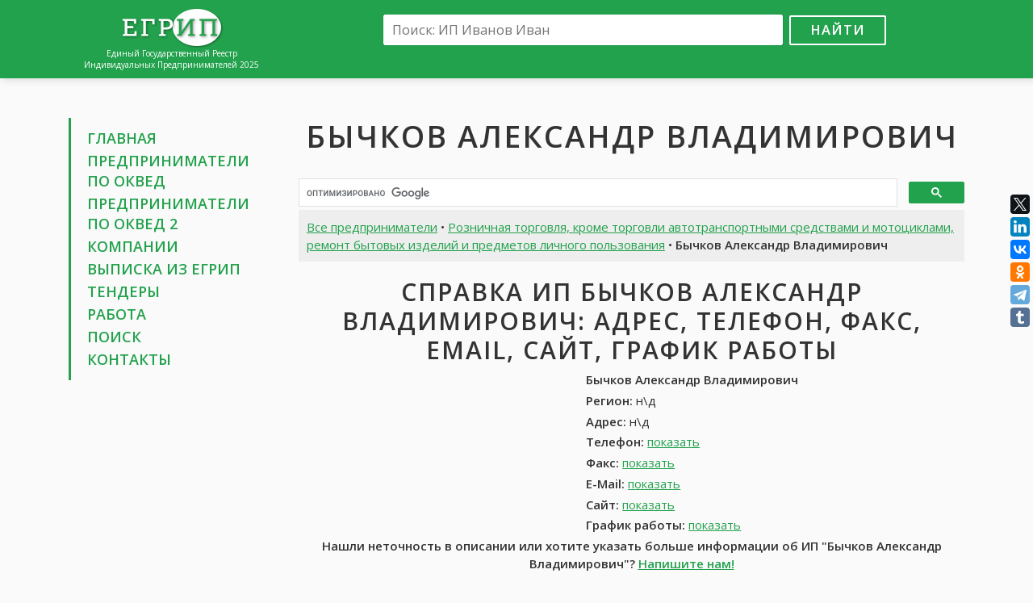

--- FILE ---
content_type: text/html; charset=UTF-8
request_url: https://egripsru.com/ip/5369948/bychkov-aleksandr-vladimirovich/
body_size: 7363
content:
<!DOCTYPE html>
<html>
<head>
	<meta charset="utf-8" />
	<title>ИП Бычков Александр Владимирович, н\д: контакты, телефон, адрес, вакансии Бычков Александр Владимирович, отзывы • ЕГРИП России 2025</title>
	<meta name="keywords" content="ИП Бычков Александр Владимирович, ИП Бычков Александр Владимирович н\д, Бычков Александр Владимирович контакты, Бычков Александр Владимирович телефон, Бычков Александр Владимирович адрес, Бычков Александр Владимирович работа, Бычков Александр Владимирович отзывы, Бычков Александр Владимирович отчеты, Бычков Александр Владимирович налоги, Бычков Александр Владимирович найти" />
	<meta name="description" content="Индивидуальный предприниматель Бычков Александр Владимирович, н\д: адрес, телефон, контакты, отзывы, работа. Получить выписку из ЕГРИП для Бычков Александр Владимирович н\д" />
	<link rel="canonical" href="https://egripsru.com/ip/5369948/bychkov-aleksandr-vladimirovich/" />
	<meta name="viewport" content="width=device-width, initial-scale=1.0">
	<link href="/css/bootstrap-grid-font.v4.min.css" rel="stylesheet">
	<link href="//fonts.googleapis.com/css?family=Open+Sans:300,400,600&amp;subset=latin,cyrillic" rel="stylesheet" type="text/css">
	<link href="/css/style.css?v=5" rel="stylesheet">
	<link rel="shortcut icon" href="/images/favicon.png" type="image/x-icon">
	<link rel="icon" href="/images/favicon.png" type="image/x-icon">
	<!--[if lt IE 9]>
		<script src="/js/html5.js"></script>
	<![endif]-->
	<meta name="twitter:card" content="summary" />
	<meta name="twitter:site" content="@art_tommy" />
	<meta name="twitter:creator" content="@art_tommy" />
	<meta property="og:type" content="article">
	<meta property="og:title" content="ИП Бычков Александр Владимирович, н\д: контакты, телефон, адрес, вакансии Бычков Александр Владимирович, отзывы • ЕГРИП России 2025">
	<meta property="og:url" content="https://egripsru.com/ip/5369948/bychkov-aleksandr-vladimirovich/">
	<meta property="og:description" name="description" content="Индивидуальный предприниматель Бычков Александр Владимирович, н\д: адрес, телефон, контакты, отзывы, работа. Получить выписку из ЕГРИП для Бычков Александр Владимирович н\д">
	<meta property="og:image" content="https://egripsru.com/images/ogimage.jpg">
	
<script>window.yaContextCb=window.yaContextCb||[]</script>
<script src="https://yandex.ru/ads/system/context.js" async></script>
<script src='https://news.2xclick.ru/loader.js' async></script>

<script>
window.yaContextCb.push(() => {
    Ya.Context.AdvManager.render({
        "blockId": "R-A-16469441-1",
        "type": "fullscreen",
        "platform": "desktop"
    })
})
</script>	<script src="/js/main.js?v=5"></script>
</head>

<body>
<div class="wrapper">
	<header class="header">
		<div class="container">
			<div class="row">
				<div class="col-lg-3 col-md-4">
					<div class="logo">
						<a href="/"><img src="/images/logo.png" alt=""></a>
						<div class="site-desc">Единый Государственный Реестр<br>Индивидуальных Предпринимателей 2025</div>
					</div>
				</div>
				<div class="col-lg-9 col-md-8">
					<div class="search-box">
						<form action="/search/" id="cse-search-box">
							<input type="hidden" name="cx" value="partner-pub-6266634573585346:7641767941">
							<input type="hidden" name="cof" value="FORID:10">
							<input type="hidden" name="ie" value="UTF-8">
							<input type="text" name="q" placeholder="Поиск: ИП Иванов Иван"><button name="sa" type="submit">Найти</button>
						</form>
						<div class="adv-top">
													</div>
					</div>
				</div>
			</div>
		</div>
	</header><!-- .header-->

	<main class="main-box">
		<div class="container">
			<div class="row">
				<div class="col-lg-3 col-md-4 sidebar">
					<nav class="nav">
						<ul>
							<li><a href="/">Главная</a></li>
							<li><a href="/ip/">Предприниматели по&nbsp;ОКВЕД</a></li>
							<li><a href="/ip2/" title="Предприниматели по ОКВЕД 2-я редакция">Предприниматели по&nbsp;ОКВЕД&nbsp;2</a></li>
							<li><a href="//egrulbox.ru/" target="_blank">Компании</a>
							<li><a href="//findercom.ru/egrul-egrip/" target="_blank">Выписка из ЕГРИП</a>
							<li><a href="http://xn----8sbwcfcbqkdeghw.xn--p1ai/tender/" target="_blank">Тендеры</a>
							<li><a href="//jobssjob.com/ru/" target="_blank">Работа</a></li>
							<li><a href="/search/">Поиск</a></li>
							<li><a href="/contacts/">Контакты</a></li>
						</ul>
					</nav>
					<div class="adv">
						
<div id='containerId368596'></div>
<script>
    (function(w, d, c, s, t){
        w[c] = w[c] || [];
        w[c].push(function(){
            gnezdo.create({
              
                tizerId: 368596,
                containerId: 'containerId368596'
            });
        });
    })(window, document, 'gnezdoAsyncCallbacks');
</script>					</div>
				</div>
				<div class="col-lg-9 col-md-8 content">
					<h1 class="text-center">Бычков Александр Владимирович</h1>
					<div class="dc adv">
						
<div id="yandex_rtb_R-A-16469441-2"></div>
<script>
window.yaContextCb.push(() => {
    Ya.Context.AdvManager.render({
        "blockId": "R-A-16469441-2",
        "renderTo": "yandex_rtb_R-A-16469441-2"
    })
})
</script>					</div>

										<script>
					(function() {
						var cx = 'partner-pub-6266634573585346:7641767941';
						var gcse = document.createElement('script');
						gcse.type = 'text/javascript';
						gcse.async = true;
						gcse.src = 'https://cse.google.com/cse.js?cx=' + cx;
						var s = document.getElementsByTagName('script')[0];
						s.parentNode.insertBefore(gcse, s);
					})();
					</script>
					<gcse:searchbox-only></gcse:searchbox-only>
								<div class="content-box">
				<div class="page-desc">
					<a href="/ip/">Все предприниматели</a> • <a href="/ip/roznichnaya-torgovlya-krome-torgovli-avtotransportnymi-sredstvami-i-motociklami-remont-bytovyh-izdel/">Розничная торговля, кроме торговли автотранспортными средствами и мотоциклами, ремонт бытовых изделий и предметов личного пользования</a> • <strong>Бычков Александр Владимирович</strong>
				</div>

				<h2 class="text-center">Справка ИП Бычков Александр Владимирович: адрес, телефон, факс, email, сайт, график работы</h2>
				<div class="row">
					<div class="col-md-5 col-adv">
						
<div id='containerId278786' style='margin:5px 0;'></div>
<script>
(function(w, d, c, s, t){
     w[c] = w[c] || [];
     w[c].push(function(){
          gnezdo.create({
               tizerId: 278786,
               containerId: 'containerId278786'
          });
     });
})(window, document, 'gnezdoAsyncCallbacks');
</script>					</div>
					<div class="col-md-7 col-info" itemscope itemtype="http://schema.org/Organization">
						<p><strong itemprop="name">Бычков Александр Владимирович</strong></p>
						<address itemprop="address" itemscope itemtype="http://schema.org/PostalAddress">
							<p><strong>Регион:</strong> <span itemprop="addressLocality">н\д</span></p>
							<p><strong>Адрес:</strong> <span itemprop="streetAddress">н\д</span></p>
						</address>
						<p><strong>Телефон:</strong> <span itemprop="telephone" data-item>+7 (986) 3279539</span> <span class="clone" itemprop="telephone">+7 (986) 3279539</span></p>
						<p><strong>Факс:</strong> <span itemprop="faxNumber" data-item>+7 (806) 9980630</span> <span class="clone" itemprop="faxNumber">+7 (806) 9980630</span></p>
						<p><strong>E-Mail:</strong> <span itemprop="email" data-item>н\д</span></p>
						<p><strong>Сайт:</strong> <span itemprop="url" data-item>н\д</span></p>
						<p><strong>График работы:</strong> <time itemprop="openingHours" datetime="Mo-Su" data-item>Пн-Пт: 7-19, Сб-Вс: 10-17</time> <time class="clone" itemprop="openingHours" datetime="Mo-Su">Пн-Пт: 7-19, Сб-Вс: 10-17</time></p>
					</div>
				</div>
				<p class="text-center"><strong>Нашли неточность в описании или хотите указать больше информации об ИП "Бычков Александр Владимирович"? <a href="/contacts/">Напишите нам!</a></strong></p>

				<div class="adv adv-box">
					
<div id="yandex_rtb_R-A-16469441-3"></div>
<script>
window.yaContextCb.push(() => {
    Ya.Context.AdvManager.render({
        "blockId": "R-A-16469441-3",
        "renderTo": "yandex_rtb_R-A-16469441-3"
    })
})
</script>				</div>

				<div class="page-desc download-box">
					Подробная информация об ИП <u>Бычков Александр Владимирович, н\д</u>: бухгалтерия, баланс. Скачать банковские реквизиты, тендеры, кредитную историю, налоги Бычков Александр Владимирович. Скачать все одним zip-архивом
				</div>

				<h2>Реквизиты ИП <u>Бычков Александр Владимирович</u>: ОГРНИП, ИНН, ОКПО, ОКАТО (данные из ЕГРИП)</h2>
				<div class="row">
					<div class="col-md-12"><strong>Тип предпринимателя:</strong> Индивидуальный предприниматель</div>
					<div class="col-md-6"><strong>ОГРНИП:</strong> 308231405700043</div>
					<div class="col-md-6"><strong>ИНН:</strong> 231400312868</div>
					<div class="col-md-6"><strong>ОКПО:</strong> н\д</div>
					<div class="col-md-6"><strong>ОКФС:</strong> н\д</div>
					<div class="col-md-6"><strong>ОКОГУ:</strong> н\д</div>
					<div class="col-md-6"><strong>ОКОПФ:</strong> н\д</div>
					<div class="col-md-12"><strong>ОКАТО:</strong> н\д</div>
					<div class="col-md-12"><strong>ОКТМО:</strong> н\д</div>
					<div class="col-md-12"><strong>Регистрирующий орган:</strong> Межрайонная Инспекция Федеральной Налоговой Службы № 16 По Краснодарскому Краю</div>
					<div class="col-md-6"><strong>Дата внесения в реестр:</strong> 26.02.2008</div>
					<div class="col-md-6"><strong>ГРН записи изменений:</strong> н\д</div>
					<div class="col-md-6"><strong>Объем продаж за год:</strong> <span data-item>более 30 млн руб.</span> <span class="clone">более 30 млн руб.</span></div>
					<div class="col-md-6"><strong>Кредитный рейтинг:</strong> <span data-item>низкий</span> <span class="clone">низкий</span></div>
					<div class="col-md-6"><strong>Постоянный персонал:</strong> <span data-item>примерно 15 чел</span> <span class="clone">примерно 15 чел</span></div>
				</div>
				<h4>Регистрация ИП Бычков Александр Владимирович в ПФР и ФСС</h4>
				<p>Данные о регистрации ИП <u>Бычков Александр Владимирович</u> в Пенсионном Фонде России и Фонде Социального Страхования</p>
				<div class="row">
					<div class="col-md-6"><strong>Регистрационный номер в ПФР:</strong> 771746001439</div>
					<div class="col-md-6"><strong>Дата:</strong> 26.02.2008</div>
				</div>
				<div class="row">
					<div class="col-md-6"><strong>Регистрационный номер в ФСС:</strong> 612987541826441</div>
					<div class="col-md-6"><strong>Дата:</strong> 26.02.2008</div>
				</div>
							<p>ИП <strong>Бычков Александр Владимирович</strong> прекратил свою деятельность н\д. Индивидуальный предприниматель прекратил деятельность в связи с принятием им соответствующего решения</p>
							<p><strong><a href="https://findercom.ru/egrul-egrip/" target="_blank">Получить выписку из ЕГРИП ИП Бычков Александр Владимирович</a></strong></p>

				<h2>Основные виды деятельности ИП Бычков Александр Владимирович</h2>
				<p>52. Розничная торговля, кроме торговли автотранспортными средствами и мотоциклами, ремонт бытовых изделий и предметов личного пользования<br>
52.6. Розничная торговля вне магазинов<br>
52.62. Розничная торговля в палатках и на рынках</p>

							<h2>Дополнительные виды деятельности ИП Бычков Александр Владимирович</h2>
				<p>15.81. Производство хлеба и мучных кондитерских изделий недлительного хранения<br>
60.24.2. Деятельность автомобильного грузового неспециализированного транспорта<br>
64.20.11. Деятельность в области фиксированной телефонной связи</p>
			
				<div class="adv">
					
<div id='containerId368597'></div>
<script>
    (function(w, d, c, s, t){
        w[c] = w[c] || [];
        w[c].push(function(){
            gnezdo.create({
              
                tizerId: 368597,
                containerId: 'containerId368597'
            });
        });
    })(window, document, 'gnezdoAsyncCallbacks');
</script>				</div>

				<h2>Работа <u>Бычков Александр Владимирович</u>: вакансии. карьера, стажировка. обучение, практика</h2>
				<p>В данный момент открытых вакансий не найдено. Вы можете посмотреть походие вакансии в других компаниях</p>
				<div class="row">
					<div class="col-md-6">
						<ul class="job-list">
											<li>
								<a href="//jobssjob.com/ru/vacancies/665-menedzher-po-prodazham-finansovyh-produktov/" target="_blank">Менеджер по продажам финансовых продуктов (от 35 000 руб.)</a>
								<div class="job-item">
									<p>Образование: среднее</p>
									<p>Опыт работы: без опыта</p>
									<p>Занятость: полная занятость</p>
									<p>График работы: полный рабочий день</p>
								</div>
							</li>
											<li>
								<a href="//jobssjob.com/ru/vacancies/5008-direktor-magazina-magnit-kosmetik/" target="_blank">Директор магазина магнит-косметик (от 48 300 до 53 700 руб.)</a>
								<div class="job-item">
									<p>Образование: средне-специальное</p>
									<p>Опыт работы: 1-3 года</p>
									<p>Занятость: полная занятость</p>
									<p>График работы: полный рабочий день</p>
								</div>
							</li>
											<li>
								<a href="//jobssjob.com/ru/vacancies/17677-pomoshhnik-operatora-pechatnoj-mashiny/" target="_blank">Помощник оператора печатной машины (от 15 000 руб.)</a>
								<div class="job-item">
									<p>Образование: среднее</p>
									<p>Опыт работы: без опыта</p>
									<p>Занятость: полная занятость</p>
									<p>График работы: полный рабочий день</p>
								</div>
							</li>
											<li>
								<a href="//jobssjob.com/ru/vacancies/24404-elektromontazhnik/" target="_blank">Электромонтажник (36 000 руб.)</a>
								<div class="job-item">
									<p>Образование: средне-специальное</p>
									<p>Опыт работы: до 1 года</p>
									<p>Занятость: полная занятость</p>
									<p>График работы: полный рабочий день</p>
								</div>
							</li>
											<li>
								<a href="//jobssjob.com/ru/vacancies/29098-prepodavatel-anglijskogo-yazyka/" target="_blank">Преподаватель английского языка (от 25 000 до 70 000 руб.)</a>
								<div class="job-item">
									<p>Образование: высшее</p>
									<p>Опыт работы: 1-3 года</p>
									<p>Занятость: частичная занятость</p>
									<p>График работы: удаленная работа</p>
								</div>
							</li>
											<li>
								<a href="//jobssjob.com/ru/vacancies/38973-menedzher-basf-po-rabote-s-klientami-s-avtomobilem/" target="_blank">Менеджер BASF по работе с клиентами (с автомобилем) (28 740 руб. + %)</a>
								<div class="job-item">
									<p>Образование: средне-специальное</p>
									<p>Опыт работы: без опыта</p>
									<p>Занятость: полная занятость</p>
									<p>График работы: полный рабочий день</p>
								</div>
							</li>
										</ul>
					</div>
					<div class="col-md-6">
						<ul class="job-list">
											<li>
								<a href="//jobssjob.com/ru/vacancies/41444-obvalshhik/" target="_blank">Обвальщик (от 20 000 до 30 000 руб.)</a>
								<div class="job-item">
									<p>Образование: н\д</p>
									<p>Опыт работы: н\д</p>
									<p>Занятость: н\д</p>
									<p>График работы: сменный график</p>
								</div>
							</li>
											<li>
								<a href="//jobssjob.com/ru/vacancies/43813-elektrik/" target="_blank">Электрик (60 000 руб.)</a>
								<div class="job-item">
									<p>Образование: средне-специальное</p>
									<p>Опыт работы: 1-3 года</p>
									<p>Занятость: полная занятость</p>
									<p>График работы: полный рабочий день</p>
								</div>
							</li>
											<li>
								<a href="//jobssjob.com/ru/vacancies/54417-voditeli-servis-zakaza-taksi-maksim-g-orel/" target="_blank">Водители сервис заказа такси «Максим»  (г. Орел) (от 45 000 до 60 000 руб.)</a>
								<div class="job-item">
									<p>Образование: н\д</p>
									<p>Опыт работы: без опыта</p>
									<p>Занятость: н\д</p>
									<p>График работы: гибкий график</p>
								</div>
							</li>
											<li>
								<a href="//jobssjob.com/ru/vacancies/68073-prodavec-salona-mts-g-rostov-na-donu/" target="_blank">Продавец салона МТС (г. Ростов-на-Дону) (от 29 000 до 48 000 руб.)</a>
								<div class="job-item">
									<p>Образование: среднее</p>
									<p>Опыт работы: без опыта</p>
									<p>Занятость: полная занятость</p>
									<p>График работы: полный рабочий день</p>
								</div>
							</li>
											<li>
								<a href="//jobssjob.com/ru/vacancies/71469-operator-kassir-azs-g-bor/" target="_blank">Оператор-кассир АЗС г. Бор (от 20 000 до 25 000 руб.)</a>
								<div class="job-item">
									<p>Образование: н\д</p>
									<p>Опыт работы: до 1 года</p>
									<p>Занятость: полная занятость</p>
									<p>График работы: сменный график</p>
								</div>
							</li>
											<li>
								<a href="//jobssjob.com/ru/vacancies/79322-operator-kassir-azs/" target="_blank">Оператор  - кассир АЗС (от 35 000 руб.)</a>
								<div class="job-item">
									<p>Образование: среднее</p>
									<p>Опыт работы: до 1 года</p>
									<p>Занятость: работа вахтовым методом</p>
									<p>График работы: полный рабочий день</p>
								</div>
							</li>
										</ul>
					</div>
					<div class="col-md-6">
						<ul class="job-list">
										</ul>
					</div>
				</div>
				<div class="page-desc p-box text-center"><a href="//jobssjob.com/ru/" target="_blank">Смотреть все вакансии</a></div>

				<div class="responds-box">
					<h2>Отзывы об ИП Бычков Александр Владимирович в социальных сетях</h2>
					<p>Найти все отзывы для ИП <u>Бычков Александр Владимирович</u>. Оставить отзыв об ИП <u>Бычков Александр Владимирович</u>. Бычков Александр Владимирович во Вконтакте, Facebook, LinkedIn и Google+	</p>
						
					<div id="fb-root"></div>
					<script>(function(d, s, id) {
					  var js, fjs = d.getElementsByTagName(s)[0];
					  if (d.getElementById(id)) return;
					  js = d.createElement(s); js.id = id;
					  js.src = "//connect.facebook.net/ru_RU/sdk.js#xfbml=1&version=v2.5&appId=1206506682700351";
					  fjs.parentNode.insertBefore(js, fjs);
					}(document, 'script', 'facebook-jssdk'));</script>
					<div class="fb-comments" data-href="https://egripsru.com/ip/5369948/bychkov-aleksandr-vladimirovich/" data-width="100%" data-numposts="10"></div>

					<script src="//vk.com/js/api/openapi.js?121"></script>
					<script>
						VK.init({apiId: 6936732, onlyWidgets: true});
					</script>
					<div id="vk_comments"></div>
					<script>
						VK.Widgets.Comments("vk_comments", {limit: 10, attach: "*"});
					</script>
				</div>
				
								<p>Похожие предприниматели, конкуренты ИП Бычков Александр Владимирович: <a href="/ip/113361/karpova-elena-vladimirovna/">Карпова Елена Владимировна</a> | <a href="/ip/1942266/zaharov-aleksej-gennadevich/">Захаров Алексей Геннадьевич</a> | <a href="/ip/2686787/nagovicyn-vladimir-nikolaevich/">Наговицын Владимир Николаевич</a> | <a href="/ip/5176965/ambarcumyan-dmitrij-eduardovich/">Амбарцумян Дмитрий Эдуардович</a> | <a href="/ip/5804652/vasilev-denis-aleksandrovich/">Васильев Денис Александрович</a></p>
								
				<div class="page-desc">Индивидуальный предприниматель Бычков Александр Владимирович зарегистрирован 26 февраля 2008 года. Орган госрегистрации - Межрайонная Инспекция Федеральной Налоговой Службы № 16 По Краснодарскому Краю. ИП был присвоен ОГРН 308231405700043, внесен его ИНН 231400312868. Основным видом деятельности является розничная торговля в палатках и на рынках.</div>
				<div class="small"><p><strong>ИП Бычков Александр Владимирович</strong> России, зарегистрирован 26.02.2008 в регионе н\д, Россия. При регистрации был присвоен ОГРНИП 308231405700043 и ИНН 231400312868.</p>
<p>Все данные об предпринимателе Бычков Александр Владимирович предоставлены из открытых источников, таких как ЕГРИП, ПФР, ФСС, на основе которых можно составить бухгалтерские и финансовые отчеты, проверить кредитную историю. За прошлый год оборот ИП составил <span data-item-inline>более 30 млн рублей</span>, кредитный рейтинг при этом <span data-item-inline>низкий</span>. В найме у ИП Бычков Александр Владимирович занято <span data-item-inline>примерно 15</span> постоянных сотрудников.</p>
<p>Розничная торговля, кроме торговли автотранспортными средствами и мотоциклами, ремонт бытовых изделий и предметов личного пользования является основным видом деятельности, включая 3 других видов деятельности.</p>
<p>Также вы можете посмотреть отзывы об Бычков Александр Владимирович, открытые вакансии, расположение Бычков Александр Владимирович на карте. Для более детальной информации вы можете посетить сайт или запросить данные по контактным данным предпринимателя, если они известны.</p>
<p>ИП Бычков Александр Владимирович прекратил свою деятельность . Индивидуальный предприниматель прекратил деятельность в связи с принятием им соответствующего решения</p><p>Информация о компании была обновлена 27.11.2025.</p></div>
				<p class="text-center"><strong>Выводы об ИП Бычков Александр Владимирович носят субъективный характер и основаны на информации, размещенной в свободном доступе в сети интернет</strong></p>
				<div class="page-desc">Индивидуальный предприниматель Бычков Александр Владимирович, н\д: адрес, телефон, контакты, отзывы, работа. Получить выписку из ЕГРИП для Бычков Александр Владимирович н\д</div>
			</div>
								<div class="adv-box">
<div id="yandex_rtb_R-A-16469441-4"></div>
<script>
window.yaContextCb.push(() => {
    Ya.Context.AdvManager.render({
        "blockId": "R-A-16469441-4",
        "renderTo": "yandex_rtb_R-A-16469441-4"
    })
})
</script></div>
				</div>
			</div>
		</div>
	</main><!-- .content -->

	<footer class="footer">
		<div class="container">
			<a href="//egripsru.com/">ЕГРИП России</a> &copy; 2018-2025 | <a href="/policy/">Политика конфиденциальности</a>
			<!--LiveInternet counter--><script type="text/javascript"><!--
			document.write("<a href='//www.liveinternet.ru/click' "+
			"target=_blank><img src='//counter.yadro.ru/hit?t44.1;r"+
			escape(document.referrer)+((typeof(screen)=="undefined")?"":
			";s"+screen.width+"*"+screen.height+"*"+(screen.colorDepth?
			screen.colorDepth:screen.pixelDepth))+";u"+escape(document.URL)+
			";h"+escape(document.title.substring(0,80))+";"+Math.random()+
			"' alt='' title='LiveInternet' "+
			"border='0' width='10' height='10'><\/a>");
			//--></script><!--/LiveInternet-->
		</div>
	</footer><!-- .footer -->
</div><!-- .wrapper -->

<!-- OneNet promo start <script>
(function(){let place201959 = document.currentScript;let s201959=document.createElement('script');s201959.type='text/javascript';s201959.dataset.type='newpromo';s201959.async=1;s201959.src='https://onenet.ru/api/promo/56818614/201959';place201959.parentNode.insertBefore(s201959,place201959)})()
</script>  OneNet promo end -->

<script src="//yastatic.net/es5-shims/0.0.2/es5-shims.min.js"></script>
<script src="//yastatic.net/share2/share.js"></script>
<div class="ya-share2" data-services="facebook,twitter,gplus,linkedin,vkontakte,odnoklassniki,telegram,tumblr" data-direction="vertical"></div>


</body>
</html>

--- FILE ---
content_type: text/css
request_url: https://egripsru.com/css/style.css?v=5
body_size: 2272
content:
* {
	margin: 0;
	padding: 0;
}
article, aside, details, figcaption, figure, footer, header, hgroup, main, nav, section, summary {
	display: block;
}
a, a:focus, span[data-href] {
	color: #23A24D;
	text-decoration: underline;
	cursor: pointer;
}
a .text-muted {
	text-decoration: none;
}
a:hover, span[data-href]:hover {
	color: #c00;
	text-decoration: none;
}
a, img {
	border: none;
}
a, input:focus, button:focus, textarea:focus, select:focus {
	outline: none;
}
button {
	cursor: pointer;
}
html {
	font-size: 15px;
}
body {
	color: #333;
	font-family: 'Open Sans', Arial, sans-serif;
	font-size: 1rem;
	background: #fafafa;
}
h1, h2, h3, h4, h5, h6 {
	font-weight: 600;
}
h1, h2 {
	text-transform: uppercase;
	letter-spacing: 2px;
	margin-bottom: 1rem;
}
h2 {
	margin-top: 1rem;
	margin-bottom: 0.5rem;
}
h1 span, h2 span {
	text-decoration: underline;
}
ul {
	list-style-position: inside;
}
p {
	margin-bottom: 0.25rem;
}
address {
	margin: 0;
}
.cl {
	clear: both;
}
.cla:after {
	content: '';
	clear: both;
	display: table;
}
.wrapper {
	background: #fafafa;
	overflow: hidden;
}
.clone {
	position: absolute;
	z-index: -1;
	-webkit-user-select: none;
	-moz-user-select: -moz-none;
	-o-user-select: none;
	user-select: none;
}
[data-item], [data-item-inline] {
	opacity: 0.01;
}
.lbel[data-item], .lbel[data-item-inline] {
	opacity: 1;
}
.over-hide {
	overflow-x: hidden;
}
.text-center {
	text-align: center;
}
.content-box.backside {
	position: absolute;
	z-index: -1;
}

.btn-edit {
	position: fixed;
	top: 15px;
	right: 0;
	width: 40px;
	height: 40px;
	border-radius: 4px 0 0 4px;
	background: url('../images/edit-icon.svg') center center no-repeat #64a9dc;
	background-size: 26px auto;
	box-shadow: -2px 2px 6px rgba(0, 0, 0, 0.5);
}


/* Header
-----------------------------------------------------------------------------*/
.header {
	background: #23A24D;
	padding: 0.66rem 0;
	box-shadow: 0.2rem 0.2rem 0.5rem rgba(0, 0, 0, 0.11);
}
.header .logo {
	text-align: center;
	position: relative;
}
.site-desc {
	color: #fff;
	font-size: 10px;
	line-height: 1.4;
}

.search-box {
	text-align: center;
}
.search-box input[type=text] {
	width: 33rem;
	height: 2.5rem;
	max-width: 80%;
	border: 1px solid #fff;
	border-radius: 2px;
	box-shadow: 0 0 1px rgba(0, 0, 0, 0.8);
	padding: 0 0.66rem;
	color: #999;
	font-size: 1.1rem;
	margin: 0.55rem;
}
.search-box button {
	width: 8rem;
	height: 2.5rem;
	border: 2px solid #fff;
	border-radius: 2px;
	background: none;
	color: #fff;
	font-size: 1.1rem;
	font-weight: 600;
	text-transform: uppercase;
	letter-spacing: 1px;
}
.search-box button:hover {
	border-color: #fff;
	background: #fff;
	color: #23A24D;
}
.search-page .search-box {
	padding: 1rem 0;
	background: #23A24D;
	color: #fff;
}
/* google search form */
body .gsc-search-box-tools .gsc-search-box .gsc-input {
	outline-color: #23A24D;
}
body .gsc-search-box-tools .gsc-search-box .gsc-input:focus {
	box-shadow: none;
}
body .gsc-search-button-v2, body .gsc-search-button-v2:hover, body .gsc-search-button-v2:focus {
	border-color: #23A24D;
	background: #23A24D;
}

/* sidebar
-----------------------------------------------------------------------------*/
.sidebar {
	overflow: hidden;
}
.nav {
	padding: 0.66rem 0 0.66rem 1.32rem;
	border-left: 0.2rem solid #23A24D;
	margin-bottom: 0.66rem;
}
.nav ul {
	margin-bottom: 0;
}
.nav li {
	list-style: none;
	margin: 0.2rem 0;
}
.nav li a {
	color: #23A24D;
	font-size: 1.2rem;
	line-height: 1.7rem;
	font-weight: 600;
	text-transform: uppercase;
	text-decoration: none;
}
.nav li a:hover {
	opacity: 0.8;
}


/* index
-----------------------------------------------------------------------------*/
.main-box {
	padding-top: 3.3rem;
}
.main-box h1 {
	margin-bottom: 0.66rem;
}

.page-desc {
	padding: 0.66rem;
	margin-bottom: 1.32rem;
	background: #eee;
}
.page-desc.p-box {
	margin-top: 0.66rem;
}
.page-desc-scroll {
	max-height: 15rem;
	overflow-y: auto;
}

.map-box {
	height: 20rem;
	margin-bottom: 1.66rem;
}

.category-list a {
	text-decoration: none;
}

.companies-list {
	padding-top: 1.66rem;
}
.companies-list .row {
	margin-bottom: 0.33rem;
}
.companies-list .name {
	font-size: 1.1rem;
}
.pagination {
	list-style: none;
	text-align: center;
	margin-top: 2.66rem;
}
.pagination > li {
	display: inline-block;
	vertical-align: middle;
	margin: 0 0.33rem;
}
.pagination > li a {
	display: block;
	padding: 0 0.5rem;
	border-bottom: 2px solid transparent;
	font-size: 1.1rem;
	line-height: 1.7rem;
	font-weight: 600;
	text-decoration: none;
}
.pagination > li a:hover, .pagination > li.active a {
	color: #c00;
	border-color: #c00;
}


.main-box .desc {
	padding-top: 1rem;
}
.desc-section {
	padding: 2.66rem 0;
}
.desc-section h2 {
	text-align: center;
}

/* job box
-----------------------------------------------------------------------------*/
.job-list li {
	position: relative;
}
.job-list li .job-item {
	position: absolute;
	top: 100%;
	left: 0;
	width: 100%;
	background: #eee;
	border: 1px solid #ccc;
	padding: 0.5rem;
	font-size: 0.8rem;
	z-index: 1;
	display: none;
}
.job-list li a:hover + .job-item {
	display: block;
}
.job-list li .job-item p {
	margin-bottom: 0.125rem;
}

/* plus-section
-----------------------------------------------------------------------------*/
.plus-section {
	padding: 2rem 0 3.3rem;
	text-align: center;
}
.plus-section .item {
	padding: 0 0.66rem 1.66rem;
}
.plus-section .item .icon {
	width: 80px;
	height: 80px;
	margin: 0 auto;
	background-position: center center;
	background-repeat: no-repeat;
	background-size: 100% auto;
}
.plus-section .icon.i-1 { background-image: url('../images/ico-1.png'); }
.plus-section .icon.i-2 { background-image: url('../images/ico-2.png'); }
.plus-section .icon.i-3 { background-image: url('../images/ico-3.png'); }
.plus-section .icon.i-4 { background-image: url('../images/ico-4.png'); }
.plus-section .icon.i-5 { background-image: url('../images/ico-5.png'); }
.plus-section .icon.i-6 { background-image: url('../images/ico-6.png'); }


/* partners-section
-----------------------------------------------------------------------------*/
.partners-section {
	padding-top: 3.33rem;
	text-align: center;
}
.partners-section img {
	margin: 0.66rem;
	-webkit-filter: grayscale(100%);
	filter: grayscale(100%);
	filter: url('../images/grayscale.svg#greyscale');
	filter: gray;
}
.partners-section img:hover {
	-webkit-filter: grayscale(0%);
	filter: grayscale(0%);
	filter: none;
}

/* Footer
-----------------------------------------------------------------------------*/
.footer {
	margin-top: 3.33rem;
	padding: 1.33rem 0;
	background: #f1f2f3;
	font-size: 1rem;
	text-align: center;
}
.footer a {
	text-decoration: none;
}

.adv {
	padding: 0.66rem 0;
}

.ya-share2 {
	position: fixed;
	top: 50%;
	right: 0;
	margin-top: -119px;
	width: 28px;
}

/* media
-----------------------------------------------------------------------------*/
@media (min-width: 992px) and (max-width: 1200px) {
}
@media (min-width: 768px) and (max-width: 991px) {
}
@media (max-width: 767px) {
	.header, .nav, .footer {
		text-align: center;
	}
	.companies-list .city {
		font-size: 90%;
		font-style: italic;
	}
	.responds-box {
		overflow-x: hidden;
	}
}